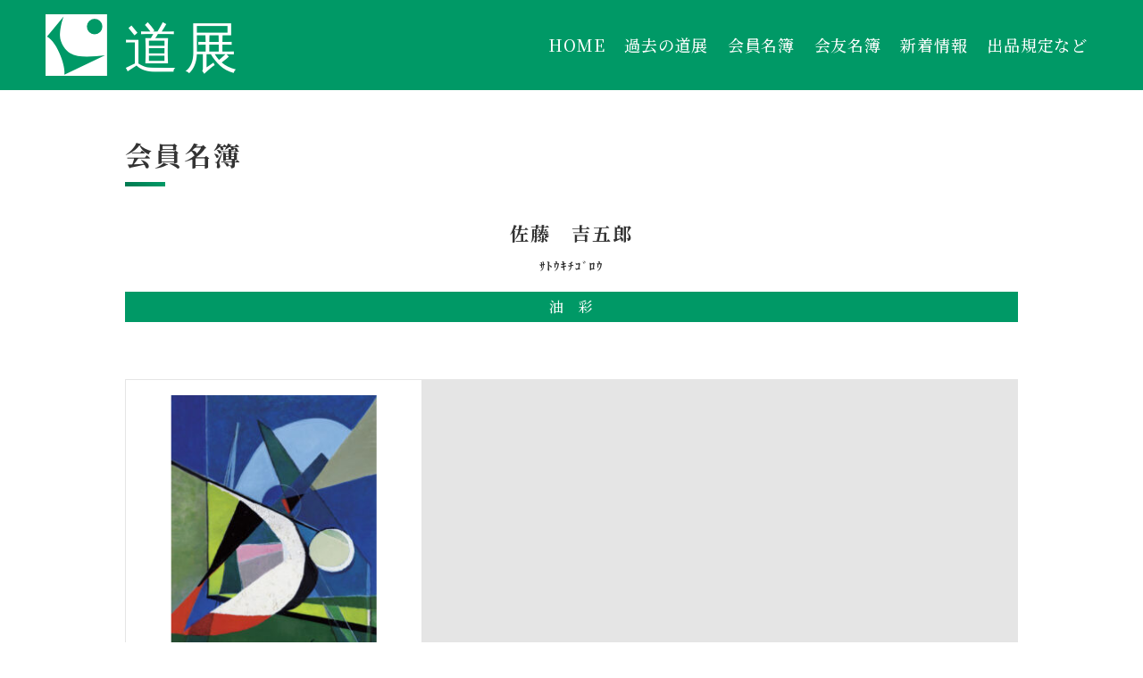

--- FILE ---
content_type: text/html; charset=UTF-8
request_url: https://doten.jp/member/%E4%BD%90%E8%97%A4%E3%80%80%E5%90%89%E4%BA%94%E9%83%8E/
body_size: 7513
content:
<!DOCTYPE html>
<html dir="ltr" lang="ja" prefix="og: https://ogp.me/ns#">
<head>
<meta charset="UTF-8">
<meta name="viewport" content="width=device-width, initial-scale=1.0" />
<meta name="author" content="道展">
<meta name="format-detection" content="telephone=no">

<link rel="SHORTCUT ICON" href="https://doten.jp/wp/wp-content/themes/douten/favicon.ico" />
<link rel="stylesheet" href="https://doten.jp/wp/wp-content/themes/douten/lib/css/slick.css" media="all" />
<link rel="stylesheet" href="https://doten.jp/wp/wp-content/themes/douten/lib/css/slick-theme.css" media="all" />
<link rel="stylesheet" href="https://doten.jp/wp/wp-content/themes/douten/lib/css/animate.min.css" media="all" />
<link rel="stylesheet" href="https://doten.jp/wp/wp-content/themes/douten/style.css?ver=1769975508" media="all" />
	<style>img:is([sizes="auto" i], [sizes^="auto," i]) { contain-intrinsic-size: 3000px 1500px }</style>
	
		<!-- All in One SEO 4.8.5 - aioseo.com -->
		<title>佐藤 吉五郎 - 道展</title>
	<meta name="robots" content="max-image-preview:large" />
	<link rel="canonical" href="https://doten.jp/member/%e4%bd%90%e8%97%a4%e3%80%80%e5%90%89%e4%ba%94%e9%83%8e/" />
	<meta name="generator" content="All in One SEO (AIOSEO) 4.8.5" />
		<meta property="og:locale" content="ja_JP" />
		<meta property="og:site_name" content="道展 - 道展は北海道の美術界をリードしている美術団体です" />
		<meta property="og:type" content="article" />
		<meta property="og:title" content="佐藤 吉五郎 - 道展" />
		<meta property="og:url" content="https://doten.jp/member/%e4%bd%90%e8%97%a4%e3%80%80%e5%90%89%e4%ba%94%e9%83%8e/" />
		<meta property="article:published_time" content="2022-08-04T06:42:12+00:00" />
		<meta property="article:modified_time" content="2022-12-25T06:08:32+00:00" />
		<meta name="twitter:card" content="summary_large_image" />
		<meta name="twitter:title" content="佐藤 吉五郎 - 道展" />
		<script type="application/ld+json" class="aioseo-schema">
			{"@context":"https:\/\/schema.org","@graph":[{"@type":"BreadcrumbList","@id":"https:\/\/doten.jp\/member\/%e4%bd%90%e8%97%a4%e3%80%80%e5%90%89%e4%ba%94%e9%83%8e\/#breadcrumblist","itemListElement":[{"@type":"ListItem","@id":"https:\/\/doten.jp#listItem","position":1,"name":"\u30db\u30fc\u30e0","item":"https:\/\/doten.jp","nextItem":{"@type":"ListItem","@id":"https:\/\/doten.jp\/member_type\/member01\/#listItem","name":"\u4f1a\u54e1"}},{"@type":"ListItem","@id":"https:\/\/doten.jp\/member_type\/member01\/#listItem","position":2,"name":"\u4f1a\u54e1","item":"https:\/\/doten.jp\/member_type\/member01\/","nextItem":{"@type":"ListItem","@id":"https:\/\/doten.jp\/member\/%e4%bd%90%e8%97%a4%e3%80%80%e5%90%89%e4%ba%94%e9%83%8e\/#listItem","name":"\u4f50\u85e4\u3000\u5409\u4e94\u90ce"},"previousItem":{"@type":"ListItem","@id":"https:\/\/doten.jp#listItem","name":"\u30db\u30fc\u30e0"}},{"@type":"ListItem","@id":"https:\/\/doten.jp\/member\/%e4%bd%90%e8%97%a4%e3%80%80%e5%90%89%e4%ba%94%e9%83%8e\/#listItem","position":3,"name":"\u4f50\u85e4\u3000\u5409\u4e94\u90ce","previousItem":{"@type":"ListItem","@id":"https:\/\/doten.jp\/member_type\/member01\/#listItem","name":"\u4f1a\u54e1"}}]},{"@type":"Organization","@id":"https:\/\/doten.jp\/#organization","name":"\u9053\u5c55","description":"\u9053\u5c55\u306f\u5317\u6d77\u9053\u306e\u7f8e\u8853\u754c\u3092\u30ea\u30fc\u30c9\u3057\u3066\u3044\u308b\u7f8e\u8853\u56e3\u4f53\u3067\u3059","url":"https:\/\/doten.jp\/"},{"@type":"WebPage","@id":"https:\/\/doten.jp\/member\/%e4%bd%90%e8%97%a4%e3%80%80%e5%90%89%e4%ba%94%e9%83%8e\/#webpage","url":"https:\/\/doten.jp\/member\/%e4%bd%90%e8%97%a4%e3%80%80%e5%90%89%e4%ba%94%e9%83%8e\/","name":"\u4f50\u85e4 \u5409\u4e94\u90ce - \u9053\u5c55","inLanguage":"ja","isPartOf":{"@id":"https:\/\/doten.jp\/#website"},"breadcrumb":{"@id":"https:\/\/doten.jp\/member\/%e4%bd%90%e8%97%a4%e3%80%80%e5%90%89%e4%ba%94%e9%83%8e\/#breadcrumblist"},"datePublished":"2022-08-04T15:42:12+09:00","dateModified":"2022-12-25T15:08:32+09:00"},{"@type":"WebSite","@id":"https:\/\/doten.jp\/#website","url":"https:\/\/doten.jp\/","name":"\u9053\u5c55","description":"\u9053\u5c55\u306f\u5317\u6d77\u9053\u306e\u7f8e\u8853\u754c\u3092\u30ea\u30fc\u30c9\u3057\u3066\u3044\u308b\u7f8e\u8853\u56e3\u4f53\u3067\u3059","inLanguage":"ja","publisher":{"@id":"https:\/\/doten.jp\/#organization"}}]}
		</script>
		<!-- All in One SEO -->

<link rel='dns-prefetch' href='//ajax.googleapis.com' />
<link rel='stylesheet' id='wp-block-library-css' href='https://doten.jp/wp/wp-includes/css/dist/block-library/style.min.css?ver=6.8.3' type='text/css' media='all' />
<style id='classic-theme-styles-inline-css' type='text/css'>
/*! This file is auto-generated */
.wp-block-button__link{color:#fff;background-color:#32373c;border-radius:9999px;box-shadow:none;text-decoration:none;padding:calc(.667em + 2px) calc(1.333em + 2px);font-size:1.125em}.wp-block-file__button{background:#32373c;color:#fff;text-decoration:none}
</style>
<style id='pdfemb-pdf-embedder-viewer-style-inline-css' type='text/css'>
.wp-block-pdfemb-pdf-embedder-viewer{max-width:none}

</style>
<style id='global-styles-inline-css' type='text/css'>
:root{--wp--preset--aspect-ratio--square: 1;--wp--preset--aspect-ratio--4-3: 4/3;--wp--preset--aspect-ratio--3-4: 3/4;--wp--preset--aspect-ratio--3-2: 3/2;--wp--preset--aspect-ratio--2-3: 2/3;--wp--preset--aspect-ratio--16-9: 16/9;--wp--preset--aspect-ratio--9-16: 9/16;--wp--preset--color--black: #000000;--wp--preset--color--cyan-bluish-gray: #abb8c3;--wp--preset--color--white: #ffffff;--wp--preset--color--pale-pink: #f78da7;--wp--preset--color--vivid-red: #cf2e2e;--wp--preset--color--luminous-vivid-orange: #ff6900;--wp--preset--color--luminous-vivid-amber: #fcb900;--wp--preset--color--light-green-cyan: #7bdcb5;--wp--preset--color--vivid-green-cyan: #00d084;--wp--preset--color--pale-cyan-blue: #8ed1fc;--wp--preset--color--vivid-cyan-blue: #0693e3;--wp--preset--color--vivid-purple: #9b51e0;--wp--preset--gradient--vivid-cyan-blue-to-vivid-purple: linear-gradient(135deg,rgba(6,147,227,1) 0%,rgb(155,81,224) 100%);--wp--preset--gradient--light-green-cyan-to-vivid-green-cyan: linear-gradient(135deg,rgb(122,220,180) 0%,rgb(0,208,130) 100%);--wp--preset--gradient--luminous-vivid-amber-to-luminous-vivid-orange: linear-gradient(135deg,rgba(252,185,0,1) 0%,rgba(255,105,0,1) 100%);--wp--preset--gradient--luminous-vivid-orange-to-vivid-red: linear-gradient(135deg,rgba(255,105,0,1) 0%,rgb(207,46,46) 100%);--wp--preset--gradient--very-light-gray-to-cyan-bluish-gray: linear-gradient(135deg,rgb(238,238,238) 0%,rgb(169,184,195) 100%);--wp--preset--gradient--cool-to-warm-spectrum: linear-gradient(135deg,rgb(74,234,220) 0%,rgb(151,120,209) 20%,rgb(207,42,186) 40%,rgb(238,44,130) 60%,rgb(251,105,98) 80%,rgb(254,248,76) 100%);--wp--preset--gradient--blush-light-purple: linear-gradient(135deg,rgb(255,206,236) 0%,rgb(152,150,240) 100%);--wp--preset--gradient--blush-bordeaux: linear-gradient(135deg,rgb(254,205,165) 0%,rgb(254,45,45) 50%,rgb(107,0,62) 100%);--wp--preset--gradient--luminous-dusk: linear-gradient(135deg,rgb(255,203,112) 0%,rgb(199,81,192) 50%,rgb(65,88,208) 100%);--wp--preset--gradient--pale-ocean: linear-gradient(135deg,rgb(255,245,203) 0%,rgb(182,227,212) 50%,rgb(51,167,181) 100%);--wp--preset--gradient--electric-grass: linear-gradient(135deg,rgb(202,248,128) 0%,rgb(113,206,126) 100%);--wp--preset--gradient--midnight: linear-gradient(135deg,rgb(2,3,129) 0%,rgb(40,116,252) 100%);--wp--preset--font-size--small: 13px;--wp--preset--font-size--medium: 20px;--wp--preset--font-size--large: 36px;--wp--preset--font-size--x-large: 42px;--wp--preset--spacing--20: 0.44rem;--wp--preset--spacing--30: 0.67rem;--wp--preset--spacing--40: 1rem;--wp--preset--spacing--50: 1.5rem;--wp--preset--spacing--60: 2.25rem;--wp--preset--spacing--70: 3.38rem;--wp--preset--spacing--80: 5.06rem;--wp--preset--shadow--natural: 6px 6px 9px rgba(0, 0, 0, 0.2);--wp--preset--shadow--deep: 12px 12px 50px rgba(0, 0, 0, 0.4);--wp--preset--shadow--sharp: 6px 6px 0px rgba(0, 0, 0, 0.2);--wp--preset--shadow--outlined: 6px 6px 0px -3px rgba(255, 255, 255, 1), 6px 6px rgba(0, 0, 0, 1);--wp--preset--shadow--crisp: 6px 6px 0px rgba(0, 0, 0, 1);}:where(.is-layout-flex){gap: 0.5em;}:where(.is-layout-grid){gap: 0.5em;}body .is-layout-flex{display: flex;}.is-layout-flex{flex-wrap: wrap;align-items: center;}.is-layout-flex > :is(*, div){margin: 0;}body .is-layout-grid{display: grid;}.is-layout-grid > :is(*, div){margin: 0;}:where(.wp-block-columns.is-layout-flex){gap: 2em;}:where(.wp-block-columns.is-layout-grid){gap: 2em;}:where(.wp-block-post-template.is-layout-flex){gap: 1.25em;}:where(.wp-block-post-template.is-layout-grid){gap: 1.25em;}.has-black-color{color: var(--wp--preset--color--black) !important;}.has-cyan-bluish-gray-color{color: var(--wp--preset--color--cyan-bluish-gray) !important;}.has-white-color{color: var(--wp--preset--color--white) !important;}.has-pale-pink-color{color: var(--wp--preset--color--pale-pink) !important;}.has-vivid-red-color{color: var(--wp--preset--color--vivid-red) !important;}.has-luminous-vivid-orange-color{color: var(--wp--preset--color--luminous-vivid-orange) !important;}.has-luminous-vivid-amber-color{color: var(--wp--preset--color--luminous-vivid-amber) !important;}.has-light-green-cyan-color{color: var(--wp--preset--color--light-green-cyan) !important;}.has-vivid-green-cyan-color{color: var(--wp--preset--color--vivid-green-cyan) !important;}.has-pale-cyan-blue-color{color: var(--wp--preset--color--pale-cyan-blue) !important;}.has-vivid-cyan-blue-color{color: var(--wp--preset--color--vivid-cyan-blue) !important;}.has-vivid-purple-color{color: var(--wp--preset--color--vivid-purple) !important;}.has-black-background-color{background-color: var(--wp--preset--color--black) !important;}.has-cyan-bluish-gray-background-color{background-color: var(--wp--preset--color--cyan-bluish-gray) !important;}.has-white-background-color{background-color: var(--wp--preset--color--white) !important;}.has-pale-pink-background-color{background-color: var(--wp--preset--color--pale-pink) !important;}.has-vivid-red-background-color{background-color: var(--wp--preset--color--vivid-red) !important;}.has-luminous-vivid-orange-background-color{background-color: var(--wp--preset--color--luminous-vivid-orange) !important;}.has-luminous-vivid-amber-background-color{background-color: var(--wp--preset--color--luminous-vivid-amber) !important;}.has-light-green-cyan-background-color{background-color: var(--wp--preset--color--light-green-cyan) !important;}.has-vivid-green-cyan-background-color{background-color: var(--wp--preset--color--vivid-green-cyan) !important;}.has-pale-cyan-blue-background-color{background-color: var(--wp--preset--color--pale-cyan-blue) !important;}.has-vivid-cyan-blue-background-color{background-color: var(--wp--preset--color--vivid-cyan-blue) !important;}.has-vivid-purple-background-color{background-color: var(--wp--preset--color--vivid-purple) !important;}.has-black-border-color{border-color: var(--wp--preset--color--black) !important;}.has-cyan-bluish-gray-border-color{border-color: var(--wp--preset--color--cyan-bluish-gray) !important;}.has-white-border-color{border-color: var(--wp--preset--color--white) !important;}.has-pale-pink-border-color{border-color: var(--wp--preset--color--pale-pink) !important;}.has-vivid-red-border-color{border-color: var(--wp--preset--color--vivid-red) !important;}.has-luminous-vivid-orange-border-color{border-color: var(--wp--preset--color--luminous-vivid-orange) !important;}.has-luminous-vivid-amber-border-color{border-color: var(--wp--preset--color--luminous-vivid-amber) !important;}.has-light-green-cyan-border-color{border-color: var(--wp--preset--color--light-green-cyan) !important;}.has-vivid-green-cyan-border-color{border-color: var(--wp--preset--color--vivid-green-cyan) !important;}.has-pale-cyan-blue-border-color{border-color: var(--wp--preset--color--pale-cyan-blue) !important;}.has-vivid-cyan-blue-border-color{border-color: var(--wp--preset--color--vivid-cyan-blue) !important;}.has-vivid-purple-border-color{border-color: var(--wp--preset--color--vivid-purple) !important;}.has-vivid-cyan-blue-to-vivid-purple-gradient-background{background: var(--wp--preset--gradient--vivid-cyan-blue-to-vivid-purple) !important;}.has-light-green-cyan-to-vivid-green-cyan-gradient-background{background: var(--wp--preset--gradient--light-green-cyan-to-vivid-green-cyan) !important;}.has-luminous-vivid-amber-to-luminous-vivid-orange-gradient-background{background: var(--wp--preset--gradient--luminous-vivid-amber-to-luminous-vivid-orange) !important;}.has-luminous-vivid-orange-to-vivid-red-gradient-background{background: var(--wp--preset--gradient--luminous-vivid-orange-to-vivid-red) !important;}.has-very-light-gray-to-cyan-bluish-gray-gradient-background{background: var(--wp--preset--gradient--very-light-gray-to-cyan-bluish-gray) !important;}.has-cool-to-warm-spectrum-gradient-background{background: var(--wp--preset--gradient--cool-to-warm-spectrum) !important;}.has-blush-light-purple-gradient-background{background: var(--wp--preset--gradient--blush-light-purple) !important;}.has-blush-bordeaux-gradient-background{background: var(--wp--preset--gradient--blush-bordeaux) !important;}.has-luminous-dusk-gradient-background{background: var(--wp--preset--gradient--luminous-dusk) !important;}.has-pale-ocean-gradient-background{background: var(--wp--preset--gradient--pale-ocean) !important;}.has-electric-grass-gradient-background{background: var(--wp--preset--gradient--electric-grass) !important;}.has-midnight-gradient-background{background: var(--wp--preset--gradient--midnight) !important;}.has-small-font-size{font-size: var(--wp--preset--font-size--small) !important;}.has-medium-font-size{font-size: var(--wp--preset--font-size--medium) !important;}.has-large-font-size{font-size: var(--wp--preset--font-size--large) !important;}.has-x-large-font-size{font-size: var(--wp--preset--font-size--x-large) !important;}
:where(.wp-block-post-template.is-layout-flex){gap: 1.25em;}:where(.wp-block-post-template.is-layout-grid){gap: 1.25em;}
:where(.wp-block-columns.is-layout-flex){gap: 2em;}:where(.wp-block-columns.is-layout-grid){gap: 2em;}
:root :where(.wp-block-pullquote){font-size: 1.5em;line-height: 1.6;}
</style>
<link rel='stylesheet' id='contact-form-7-css' href='https://doten.jp/wp/wp-content/plugins/contact-form-7/includes/css/styles.css?ver=6.1' type='text/css' media='all' />
<script type="text/javascript" src="https://ajax.googleapis.com/ajax/libs/jquery/2.1.1/jquery.min.js" id="jquery-js"></script>
<script type="text/javascript" src="https://doten.jp/wp/wp-content/themes/douten/lib/js/jquery.waypoints.min.js" id="waypoints-js"></script>
<script type="text/javascript" src="https://doten.jp/wp/wp-content/themes/douten/lib/js/slick.min.js" id="slick-js"></script>
<script type="text/javascript" src="https://doten.jp/wp/wp-content/themes/douten/js/custom.js" id="custom-js"></script>
<link rel="https://api.w.org/" href="https://doten.jp/wp-json/" /><link rel="alternate" title="oEmbed (JSON)" type="application/json+oembed" href="https://doten.jp/wp-json/oembed/1.0/embed?url=https%3A%2F%2Fdoten.jp%2Fmember%2F%25e4%25bd%2590%25e8%2597%25a4%25e3%2580%2580%25e5%2590%2589%25e4%25ba%2594%25e9%2583%258e%2F" />
<link rel="alternate" title="oEmbed (XML)" type="text/xml+oembed" href="https://doten.jp/wp-json/oembed/1.0/embed?url=https%3A%2F%2Fdoten.jp%2Fmember%2F%25e4%25bd%2590%25e8%2597%25a4%25e3%2580%2580%25e5%2590%2589%25e4%25ba%2594%25e9%2583%258e%2F&#038;format=xml" />
<noscript><style>.lazyload[data-src]{display:none !important;}</style></noscript><style>.lazyload{background-image:none !important;}.lazyload:before{background-image:none !important;}</style>
<!-- Google Tag Manager -->
<script>(function(w,d,s,l,i){w[l]=w[l]||[];w[l].push({'gtm.start':
new Date().getTime(),event:'gtm.js'});var f=d.getElementsByTagName(s)[0],
j=d.createElement(s),dl=l!='dataLayer'?'&l='+l:'';j.async=true;j.src=
'https://www.googletagmanager.com/gtm.js?id='+i+dl;f.parentNode.insertBefore(j,f);
})(window,document,'script','dataLayer','GTM-W8TQZHM');</script>
<!-- End Google Tag Manager -->
<!-- Google tag (gtag.js) -->
<script async src="https://www.googletagmanager.com/gtag/js?id=G-YGMVEQSKG1"></script>
<script>
  window.dataLayer = window.dataLayer || [];
  function gtag(){dataLayer.push(arguments);}
  gtag('js', new Date());

  gtag('config', 'G-YGMVEQSKG1');
</script>

<!-- Google tag (gtag.js) -->
<script async src="https://www.googletagmanager.com/gtag/js?id=UA-262480191-1"></script>
<script>
  window.dataLayer = window.dataLayer || [];
  function gtag(){dataLayer.push(arguments);}
  gtag('js', new Date());

  gtag('config', 'UA-262480191-1');
</script>
</head>

<body class="wp-singular member-template-default single single-member postid-179 wp-theme-douten">
<!-- Google Tag Manager (noscript) -->
<noscript><iframe src="https://www.googletagmanager.com/ns.html?id=GTM-W8TQZHM"
height="0" width="0" style="display:none;visibility:hidden"></iframe></noscript>
<!-- End Google Tag Manager (noscript) -->
  <header>
    <div class="header_box">
      <div class="nav_main flex-w f-aic f-sb">
                  <p class="mb0 nav_logo"><a href="https://doten.jp/"><img src="[data-uri]" alt="道展" data-src="https://doten.jp/wp/wp-content/themes/douten/images/logo-s.svg" decoding="async" class="lazyload"><noscript><img src="https://doten.jp/wp/wp-content/themes/douten/images/logo-s.svg" alt="道展" data-eio="l"></noscript></a></p>
                      <nav class="head_nav flex f-aic">
        <div class="nav_pc">
          <ul id="menu-navigation" class="flex f-c"><li id="menu-item-66" class="menu-item menu-item-type-custom menu-item-object-custom menu-item-home menu-item-66"><a href="https://doten.jp">HOME</a></li>
<li id="menu-item-67" class="menu-item menu-item-type-post_type menu-item-object-page menu-item-67"><a href="https://doten.jp/douten/">過去の道展</a></li>
<li id="menu-item-70" class="menu-item menu-item-type-post_type menu-item-object-page menu-item-70"><a href="https://doten.jp/member/">会員名簿</a></li>
<li id="menu-item-1223" class="menu-item menu-item-type-post_type menu-item-object-page menu-item-1223"><a href="https://doten.jp/member-kaiyu/">会友名簿</a></li>
<li id="menu-item-458" class="menu-item menu-item-type-post_type menu-item-object-page menu-item-458"><a href="https://doten.jp/news/">新着情報</a></li>
<li id="menu-item-1945" class="menu-item menu-item-type-custom menu-item-object-custom menu-item-home menu-item-1945"><a href="https://doten.jp/#application">出品規定など</a></li>
</ul>        </div>
        <div class="nav_sp">
          <div class="h-btn"><div></div><span></span><span></span><span></span></div>
          <div id="g-nav">
            <ul class="h_nav_main">
              <li><i class="btn_arrow"></i><a href="https://doten.jp/"><span class="h_nav_jp">ホーム</span></a></li>
              <li><i class="btn_arrow"></i><a href="https://doten.jp/douten/"><span class="h_nav_jp">過去の道展</span></a></li>
              <li><i class="btn_arrow"></i><a href="https://doten.jp/member/"><span class="h_nav_jp">会員名簿</span></a></li>
              <li><i class="btn_arrow"></i><a href="https://doten.jp/member-kaiyu/"><span class="h_nav_jp">会友名簿</span></a></li>
              <li><i class="btn_arrow"></i><a href="https://doten.jp/about/"><span class="h_nav_jp">道展について</span></a></li>
              <li><i class="btn_arrow"></i><a href="https://doten.jp/news/"><span class="h_nav_jp">お知らせ</span></a></li>
              <li><i class="btn_arrow"></i><a href="https://doten.jp/category/u21/"><span class="h_nav_jp">U21について</span></a></li>
              <li><i class="btn_arrow"></i><a href="https://doten.jp/category/exhibition_idou/"><span class="h_nav_jp">移動展</span></a></li>
              <li><i class="btn_arrow"></i><a href="https://doten.jp/category/exhibition_kaiin/"><span class="h_nav_jp">会員友の展覧会情報</span></a></li>
              <li><i class="btn_arrow"></i><a href="https://doten.jp/category/道展ニュース/"><span class="h_nav_jp">道展ニュース</span></a></li>
              <li><i class="btn_arrow"></i><a href="https://doten.jp/category/story/"><span class="h_nav_jp">道展物語</span></a></li>
              <li>
                <span class="h_nav_jp color_fff">出品規定など</span>
                <ul class="h_nav_children">
                  <li><i class="btn_arrow"></i><a href="https://doten.jp/application/">一般応募の方</a></li>
                  <li class="mb0"><i class="btn_arrow"></i><a href="https://doten.jp/application_member/">会員・会友の方</a></li>
                </ul>
              </li>
              <li><a href="https://www.facebook.com/doten.2017/"><img src="[data-uri]" alt="道展公式フェイスブック" style="width: 45px;" data-src="https://doten.jp/wp/wp-content/themes/douten/images/sns01.svg" decoding="async" class="lazyload"><noscript><img src="https://doten.jp/wp/wp-content/themes/douten/images/sns01.svg" alt="道展公式フェイスブック" style="width: 45px;" data-eio="l"></noscript></a></li>
            </ul>
          </div>
        </div>
      </nav>
      </div>
    </div>
          </header>
  <!-- <div class="breadcrumbs" typeof="BreadcrumbList" vocab="https://schema.org/">
    <div class="container1600">
      <br />
<b>Warning</b>:  Use of undefined constant php - assumed 'php' (this will throw an Error in a future version of PHP) in <b>/home/doten/doten.jp/public_html/wp/wp-content/themes/douten/header.php</b> on line <b>79</b><br />
    </div>
  </div> -->

<section class="sec_member">
	<div class="container1000">
							<!-- <h1 class="ttl_horizon">会員友名簿</h1> -->
		<h1 class="ttl_horizon">会員名簿</h1>
		<div class="page_main_ttl">
			<div class="wrapper01 mb0">
								<h2 class="ttl_under ttl_under_none aligncenter">佐藤　吉五郎<span class="ttl_member_kana">ｻﾄｳｷﾁｺﾞﾛｳ</span></h2>
			</div>
			<p class="aligncenter ttl_bumon">油　彩</p>
			<div class="wrapper01">
					<!-- 各種sns -->
								</div>
			<!-- 画像 -->
						<!-- 略歴 -->
						<!-- 受賞歴 -->
						<!-- 道展出展作品を取得 -->
			<div class="wrapper01">
				<div class="list_grid">
												
												
												
												
												
												
												
												
												
												
												
												
												
												
												
												
												
												
												
												
												
												
												
												
												
												
												
												
												
												
												
												
												
												
												
												
												
												
												
												
												
												
												
												
												
												
												
												
												
												
												
												
												
												
												
												
												
												
												
												
												
												
												
												
												
												
												
												
												
												
												
												
												
												
												
												
												
												
												
												
												
												
												
												
												
												
												
												
												
												
												
												
												
												
												
												
												
												
												
												
												
												
												
												
												
												
												
												
												
												
												
												
												
												
												
												
												
												
												
												
												
												
												
												
												
												
												
												
												
												
												
												
												
												
												
												
												
												
												
												
												
												
												
												
												
												
												
												
												
												
												
												
												
												
												
												
												
												
												
												
												
												
												
												
												
												
												
												
												
												
												
												
												
												
												
												
												
												
												
												
												
												
												
												
												
												
												
												
												
												
												
												
												
												
												
												
												
												
												
												
												
												
												
												
												
												
												
												
												
												
												
												
												
												
												
												
												
												
												
												
												
												
												
												
												
												
												
												
												
												
												
												
												
												
												
												
												
												
												
												
												
												
												
												
												
												
												
												
												
												
												
												
												
												
																								<div class="block">
							<a href="https://doten.jp/douten/%e3%81%aa%e3%81%92%e3%82%8b%e4%ba%ba/">
								<div class="post_img">
									<div class="inr">
										<img src="[data-uri]" alt="なげる人" data-src="https://doten.jp/wp/wp-content/uploads/2025/03/y-i-36_佐藤吉五郎-232x300.jpg" decoding="async" class="lazyload" data-eio-rwidth="232" data-eio-rheight="300"><noscript><img src="https://doten.jp/wp/wp-content/uploads/2025/03/y-i-36_佐藤吉五郎-232x300.jpg" alt="なげる人" data-eio="l"></noscript>
									</div>
									<p class="inr_ttl">なげる人</p>
																																			</div>
							</a>
						</div>
						
												
												
												
												
												
												
												
												
												
												
												
												
												
												
												
												
												
												
												
												
												
												
												
												
												
												
												
												
												
												
												
												
												
												
												
												
												
												
												
												
												
												
												
												
												
												
												
												
												
												
												
												
												
												
												
												
												
												
												
												
												
												
												
												
												
												
												
												
												
												
												
												
												
												
												
												
												
												
												
												
												
												
												
												
												
												
												
												
												
												
												
												
												
												
												
												
												
												
												
												
												
												
												
												
												
												
												
												
												
												
												
												
												
												
												
												
												
												
												
												
												
												
												
												
												
												
												
												
												
												
												
												
												
												
												
												
												
												
												
												
												
												
												
												
												
												
												
												
												
												
												
												
												
												
												
												
												
												
												
												
												
												
												
												
												
												
												
												
												
												
												
												
												
												
												
												
												
												
												
												
												
												
												
												
												
												
												
												
												
												
												
												
												
												
												
												
												
												
												
												
												
												
												
												
												
												
												
												
												
												
												
												
												
												
												
												
												
												
												
												
												
												
												
												
												
												
												
												
												
												
												
												
												
												
												
												
												
												
												
												
												
												
												
												
												
												
												
												
												
												
												
												
												
												
												
												
												
												
												
												
												
												
												
												
												
												
												
												
												
												
												
												
												
												
												
												
												
												
												
												
												
												
												
												
												
												
												
												
												
												
												
												
												
												
												
												
												
												
												
												
												
												
												
												
												
												
												
												
												
												
												
												
												
												
												
												
												
												
												
												
												
												
												
												
												
												
												
												
												
												
												
												
												
												
												
												
												
												
												
												
												
												
												
												
												
												
												
												
												
												
												
												
												
												
												
												
												
												
												
												
												
												
												
												
												
												
												
												
												
												
												
												
												
												
												
												
												
												
												
												
												
												
												
												
												
												
												
												
												
												
												
												
												
												
												
												
												
												
												
												
												
												
												
												
												
												
												
												
												
												
												
												
												
												
												
												
												
												
												
												
												
												
												
												
												
												
												
												
												
												
												
												
												
												
												
												
												
												
												
												
												
												
												
												
												
												
												
												
												
												
												
												
												
												
												
												
												
												
												
												
												
												
												
												
												
												
												
												
												
												
												
												
												
												
												
												
												
												
												
												
												
												
												
												
												
												
												
												
												
												
												
												
												
												
												
												
												
												
												
												
												
												
												
												
												
												
												
												
												
												
												
												
												
												
												
												
												
												
												
												
												
												
												
												
												
												
												
												
												
												
												
												
												
												
												
												
												
												
												
												
												
												
												
												
												
												
												
												
												
												
												
												
												
												
												
												
												
												
												
												
												
												
												
												
												
												
												
												
												
												
												
												
												
												
												
												
												
												
												
												
												
												
												
												
												
												
												
												
												
												
												
												
												
												
												
												
												
												
												
												
												
												
												
												
												
												
												
												
												
												
												
												
												
												
												
												
												
												
												
												
												
												
												
												
												
												
												
												
												
												
												
												
												
												
												
												
												
												
												
												
												
												
												
												
												
												
												
												
												
												
												
												
												
												
												
												
												
												
												
												
												
												
												
												
												
												
												
												
												
												
												
												
												
												
												
												
												
												
												
												
												
												
												
												
												
												
												
												
												
												
												
												
												
												
												
												
												
												
												
												
												
												
												
												
												
												
												
												
												
												
												
												
												
												
												
												
												
												
												
												
												
												
												
												
												
												
												
												
												
												
												
												
												
												
												
												
												
												
												
												
												
												
												
												
												
												
												
												
												
												
												
												
												
												
												
												
												
												
												
												
												
												
												
												
												
												
												
												
												
												
												
												
												
												
												
												
												
												
												
												
												
												
												
												
												
												
												
												
												
												
												
												
												
												
												
												
												
												
												
												
												
												
												
												
												
												
												
												
												
												
												
												
												
												
												
												
												
												
												
												
												
												
												
												
												
												
												
												
												
												
												
												
												
												
												
												
												
												
												
												
												
												
												
												
												
												
												
												
												
												
												
												
												
												
												
												
												
												
												
												
												
												
												
												
												
												
												
												
												
												
												
												
												
												
												
												
												
												
												
												
												
												
												
												
												
												
												
												
												
												
												
												
												
												
												
												
												
												
												
												
												
												
												
												
												
												
												
												
												
												
												
												
												
												
												
												
												
												
												
												
												
												
												
												
												
												
												
												
												
												
												
												
												
												
												
												
												
												
												
												
												
												
												
												
												
												
												
												
												
												
												
												
												
												
												
												
												
												
												
												
												
												
												
												
												
												
												
												
												
												
												
												
												
												
												
												
												
												
												
												
												
												
												
												
												
												
												
												
												
												
												
												
												
												
												
												
												
												
												
												
												
												
												
												
												
												
												
												
												
												
												
												
												
												
												
												
												
												
												
												
												
												
												
												
												
												
												
												
												
												
												
												
												
												
												
												
												
												
												
												
												
												
												
												
												
												
												
												
												
												
												
												
												
												
												
												
												
												
												
												
												
												
												
												
												
												
												
												
												
												
												
												
												
												
												
												
												
												
												
												
												
												
												
												
												
												
												
												
												
												
												
												
												
												
												
												
												
												
												
												
												
												
												
												
												
												
												
												
												
												
												
												
												
												
												
												
												
												
												
												
												
												
												
												
												
												
												
												
												
												
												
												
												
												
												
												
												
												
												
												
												
												
												
												
												
												
												
												
												
												
												
												
												
												
												
												
												
												
												
												
												
												
												
												
												
												
												
												
												
												
												
												
												
												
												
												
												
												
												
												
												
												
												
												
												
												
												
												
												
												
												
												
												
												
												
												
												
												
												
												
												
												
												
												
												
												
												
												
												
												
												
												
												
												
												
												
												
												
												
												
												
												
												
												
												
												
												
												
												
												
												
												
												
												
												
										</div>
			</div>

		</div>

		
	</div>
</section>


<section>
    <div class="container1200">
      <div class="col_3-4 flex f-sb f-aic">
        <div>
          <p class="btn_next btn_nextfull mb0"><i class="btn_arrow"></i><a href="https://doten.jp/application/"><small>出品規定など</small><br><span class="font_nomal font_large">応募希望の方</span><small>はこちらから</small></a></p>
        </div>
        <div>
          <p class="btn_next btn_nextfull mb0"><i class="btn_arrow"></i><a href="https://doten.jp/application_member/"><small>出品規定など</small><br><span class="font_nomal font_large">会員・会友の方</span></a></p>
        </div>
      </div>
    </div>
</section>
<footer>
  <div class="container1000">
    <div class="footer_info">
      <p class="footer_info_hd"><a href="https://doten.jp/"><img src="[data-uri]" alt="道展" data-src="https://doten.jp/wp/wp-content/themes/douten/images/logo.svg" decoding="async" class="lazyload"><noscript><img src="https://doten.jp/wp/wp-content/themes/douten/images/logo.svg" alt="道展" data-eio="l"></noscript></a></p>
      <p>北海道美術協会（道展）　事務局　福原 幸喜</p>
      <p class="f_adr">〒047-0031<br>小樽市色内3-8-601 ニコルハイツ運河公園<br>TEL・FAX　(0134)27-5910</p>
      <p class="aligncenter mb0 mt30"><a href="https://www.facebook.com/doten.2017/"><img src="[data-uri]" alt="道展公式フェイスブック" style="width: 45px;" data-src="https://doten.jp/wp/wp-content/themes/douten/images/sns01.svg" decoding="async" class="lazyload"><noscript><img src="https://doten.jp/wp/wp-content/themes/douten/images/sns01.svg" alt="道展公式フェイスブック" style="width: 45px;" data-eio="l"></noscript></a></p>
    </div>
  </div>
  <address><p class="footer_copy">Copyright&copy; 2000–2026 Douten</address></address>
</footer>
<figure class="gototop"><img src="[data-uri]" alt="トップへ戻る" data-src="https://doten.jp/wp/wp-content/themes/douten/images/gototop.svg" decoding="async" class="lazyload"><noscript><img src="https://doten.jp/wp/wp-content/themes/douten/images/gototop.svg" alt="トップへ戻る" data-eio="l"></noscript></figure>

<script type="speculationrules">
{"prefetch":[{"source":"document","where":{"and":[{"href_matches":"\/*"},{"not":{"href_matches":["\/wp\/wp-*.php","\/wp\/wp-admin\/*","\/wp\/wp-content\/uploads\/*","\/wp\/wp-content\/*","\/wp\/wp-content\/plugins\/*","\/wp\/wp-content\/themes\/douten\/*","\/*\\?(.+)"]}},{"not":{"selector_matches":"a[rel~=\"nofollow\"]"}},{"not":{"selector_matches":".no-prefetch, .no-prefetch a"}}]},"eagerness":"conservative"}]}
</script>
<script type="text/javascript" id="eio-lazy-load-js-before">
/* <![CDATA[ */
var eio_lazy_vars = {"exactdn_domain":"","skip_autoscale":0,"threshold":0,"use_dpr":1};
/* ]]> */
</script>
<script type="text/javascript" src="https://doten.jp/wp/wp-content/plugins/ewww-image-optimizer/includes/lazysizes.min.js" id="eio-lazy-load-js" async="async" data-wp-strategy="async"></script>
<script type="text/javascript" src="https://doten.jp/wp/wp-includes/js/dist/hooks.min.js" id="wp-hooks-js"></script>
<script type="text/javascript" src="https://doten.jp/wp/wp-includes/js/dist/i18n.min.js" id="wp-i18n-js"></script>
<script type="text/javascript" id="wp-i18n-js-after">
/* <![CDATA[ */
wp.i18n.setLocaleData( { 'text direction\u0004ltr': [ 'ltr' ] } );
/* ]]> */
</script>
<script type="text/javascript" src="https://doten.jp/wp/wp-content/plugins/contact-form-7/includes/swv/js/index.js" id="swv-js"></script>
<script type="text/javascript" id="contact-form-7-js-translations">
/* <![CDATA[ */
( function( domain, translations ) {
	var localeData = translations.locale_data[ domain ] || translations.locale_data.messages;
	localeData[""].domain = domain;
	wp.i18n.setLocaleData( localeData, domain );
} )( "contact-form-7", {"translation-revision-date":"2025-06-27 09:47:49+0000","generator":"GlotPress\/4.0.1","domain":"messages","locale_data":{"messages":{"":{"domain":"messages","plural-forms":"nplurals=1; plural=0;","lang":"ja_JP"},"This contact form is placed in the wrong place.":["\u3053\u306e\u30b3\u30f3\u30bf\u30af\u30c8\u30d5\u30a9\u30fc\u30e0\u306f\u9593\u9055\u3063\u305f\u4f4d\u7f6e\u306b\u7f6e\u304b\u308c\u3066\u3044\u307e\u3059\u3002"],"Error:":["\u30a8\u30e9\u30fc:"]}},"comment":{"reference":"includes\/js\/index.js"}} );
/* ]]> */
</script>
<script type="text/javascript" id="contact-form-7-js-before">
/* <![CDATA[ */
var wpcf7 = {
    "api": {
        "root": "https:\/\/doten.jp\/wp-json\/",
        "namespace": "contact-form-7\/v1"
    }
};
/* ]]> */
</script>
<script type="text/javascript" src="https://doten.jp/wp/wp-content/plugins/contact-form-7/includes/js/index.js" id="contact-form-7-js"></script>
</body>
</html>


--- FILE ---
content_type: image/svg+xml
request_url: https://doten.jp/wp/wp-content/themes/douten/images/logo-s.svg
body_size: 655
content:
<?xml version="1.0" encoding="utf-8"?>
<!-- Generator: Adobe Illustrator 16.0.0, SVG Export Plug-In . SVG Version: 6.00 Build 0)  -->
<!DOCTYPE svg PUBLIC "-//W3C//DTD SVG 1.1//EN" "http://www.w3.org/Graphics/SVG/1.1/DTD/svg11.dtd">
<svg version="1.1" id="レイヤー_1" xmlns="http://www.w3.org/2000/svg" xmlns:xlink="http://www.w3.org/1999/xlink" x="0px"
	 y="0px" width="1788.655px" height="560px" viewBox="115 14.78 1788.655 560" enable-background="new 115 14.78 1788.655 560"
	 xml:space="preserve">
<g id="レイヤー_1_1_">
	<g id="レイヤー_3">
		<rect x="115" y="14.78" fill="#FFFFFF" width="560" height="560"/>
	</g>
	<g id="レイヤー_2">
		<circle fill="#009966" cx="561.917" cy="126.363" r="70.583"/>
		<path fill="#009966" d="M279.749,35.09L128.333,217.614C227.5,271.28,302,502.281,286.333,562.945l370-175.334
			c-101.666,10.002-235.141,29.291-319.333-20c-37-21.662-89.449-88.346-90.75-157.623
			C245.667,178.943,250.915,112.006,279.749,35.09z"/>
	</g>
</g>
<g id="レイヤー_2_1_">
	
		<text transform="matrix(1 0 0 1 831.2876 492.3701)" fill="#FFFFFF" font-family="'Meiryo-Bold'" font-size="500" letter-spacing="50">道展</text>
</g>
</svg>


--- FILE ---
content_type: image/svg+xml
request_url: https://doten.jp/wp/wp-content/themes/douten/images/sns01.svg
body_size: 679
content:
<?xml version="1.0" encoding="utf-8"?>
<!-- Generator: Adobe Illustrator 16.0.0, SVG Export Plug-In . SVG Version: 6.00 Build 0)  -->
<!DOCTYPE svg PUBLIC "-//W3C//DTD SVG 1.1//EN" "http://www.w3.org/Graphics/SVG/1.1/DTD/svg11.dtd">
<svg version="1.1" id="レイヤー_1" xmlns="http://www.w3.org/2000/svg" xmlns:xlink="http://www.w3.org/1999/xlink" x="0px"
	 y="0px" width="48.911px" height="44.761px" viewBox="0 0 48.911 44.761" enable-background="new 0 0 48.911 44.761"
	 xml:space="preserve">
<g id="レイヤー_1_1_">
	<g>
		<path fill="#4867AA" d="M47.113,22.285C47.113,9.988,37.124,0,24.828,0C12.531,0,2.542,9.988,2.542,22.285
			c0,11.132,8.16,20.343,18.812,22.011V28.708h-5.691v-6.445h5.691v-4.914c0-5.577,3.314-8.686,8.389-8.686
			c2.445,0,4.959,0.479,4.959,0.479v5.44h-2.787c-2.767,0-3.658,1.737-3.658,3.497v4.183h6.195l-0.982,6.446h-5.188v15.588
			C38.954,42.628,47.113,33.417,47.113,22.285"/>
		<path fill="#FFFFFF" d="M33.491,28.732l0.981-6.447h-6.193v-4.183c0-1.76,0.892-3.497,3.656-3.497h2.789V9.166
			c0,0-2.537-0.48-4.959-0.48c-5.098,0-8.39,3.108-8.39,8.686v4.914h-5.692v6.447h5.692V44.32c1.121,0.184,2.286,0.273,3.475,0.273
			c1.189,0,2.331-0.09,3.475-0.273V28.732H33.491z"/>
	</g>
</g>
</svg>


--- FILE ---
content_type: image/svg+xml
request_url: https://doten.jp/wp/wp-content/themes/douten/images/logo.svg
body_size: 661
content:
<?xml version="1.0" encoding="utf-8"?>
<!-- Generator: Adobe Illustrator 16.0.0, SVG Export Plug-In . SVG Version: 6.00 Build 0)  -->
<!DOCTYPE svg PUBLIC "-//W3C//DTD SVG 1.1//EN" "http://www.w3.org/Graphics/SVG/1.1/DTD/svg11.dtd">
<svg version="1.1" xmlns="http://www.w3.org/2000/svg" xmlns:xlink="http://www.w3.org/1999/xlink" x="0px" y="0px"
	 width="3203.379px" height="560px" viewBox="115 14.78 3203.379 560" enable-background="new 115 14.78 3203.379 560"
	 xml:space="preserve">
<g id="レイヤー_1">
	<g id="レイヤー_3">
		<rect x="115" y="14.78" fill="#FFFFFF" width="560" height="560"/>
	</g>
	<g id="レイヤー_2">
		<circle fill="#009966" cx="561.917" cy="126.363" r="70.583"/>
		<path fill="#009966" d="M279.749,35.09L128.333,217.614C227.5,271.28,302,502.281,286.333,562.945l370-175.334
			c-101.666,10.002-235.141,29.291-319.333-20c-37-21.662-89.449-88.346-90.75-157.623
			C245.667,178.943,250.915,112.006,279.749,35.09z"/>
	</g>
</g>
<g id="レイヤー_2_1_">
	<text transform="matrix(1 0 0 1 795.2993 408.354)" fill="#FFFFFF" font-family="'Meiryo-Bold'" font-size="360.44">北海道美術協会</text>
</g>
</svg>
